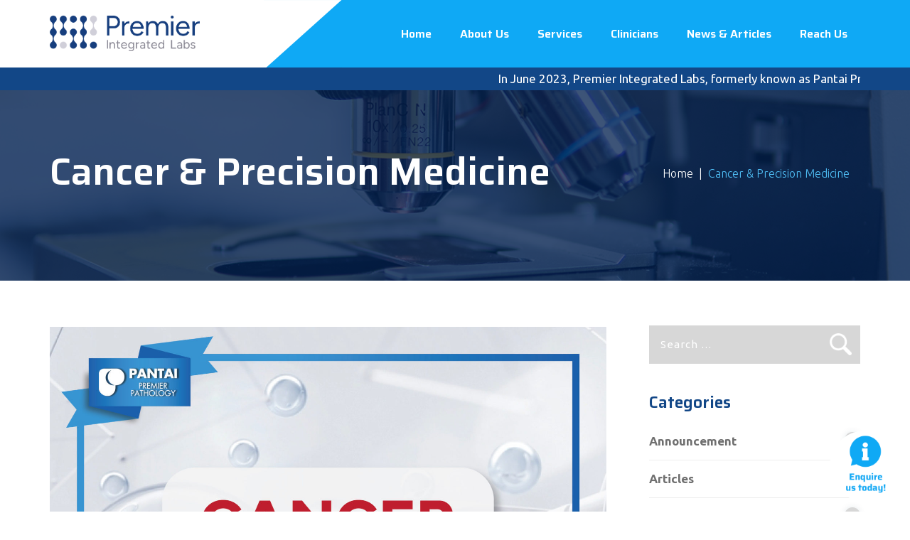

--- FILE ---
content_type: text/html; charset=utf-8
request_url: https://www.google.com/recaptcha/api2/aframe
body_size: 267
content:
<!DOCTYPE HTML><html><head><meta http-equiv="content-type" content="text/html; charset=UTF-8"></head><body><script nonce="SlJnIZGoAZsCm61nz4yIhA">/** Anti-fraud and anti-abuse applications only. See google.com/recaptcha */ try{var clients={'sodar':'https://pagead2.googlesyndication.com/pagead/sodar?'};window.addEventListener("message",function(a){try{if(a.source===window.parent){var b=JSON.parse(a.data);var c=clients[b['id']];if(c){var d=document.createElement('img');d.src=c+b['params']+'&rc='+(localStorage.getItem("rc::a")?sessionStorage.getItem("rc::b"):"");window.document.body.appendChild(d);sessionStorage.setItem("rc::e",parseInt(sessionStorage.getItem("rc::e")||0)+1);localStorage.setItem("rc::h",'1769750987110');}}}catch(b){}});window.parent.postMessage("_grecaptcha_ready", "*");}catch(b){}</script></body></html>

--- FILE ---
content_type: text/css
request_url: https://www.premierintegratedlabs.com.my/wp-content/themes/brivona/css/iz.css?v=984914
body_size: 546
content:
.second-footer-inner .row {
  /* align-items: center; */
    display: flex;
    justify-content: center;}
    .rev_slider li.tp-revslider-slidesli .slotholder:before {
    content: '';
    display: block;
    width: 100%;
    height: 100%;
    z-index: 99;
    /* background-color: rgba(3, 33, 80, 0.7); */
    background-color: rgba(3, 33, 80, 0.3);
    position: absolute;
    left: 0;
    top: 0;
}

div.tm-titlebar-wrapper > .tm-titlebar-wrapper-bg-layer.tm-bg-layer {
  background-color: rgba(3, 33, 80,.77);
}

.pantai-banner-caption .tp-parallax-wrap:nth-child(3) > .tp-loop-wrap > .tp-mask-wrap > .tp-caption ,
.pantai-banner-caption .tp-parallax-wrap:nth-child(4) > .tp-loop-wrap > .tp-mask-wrap > .tp-caption {
  /* background-color: rgba(255,255,255,.3);
  padding: 0 10px !important; */
}
#slide-13-layer-3 {

}

.pantai-banner-text-bg {
  background-color: rgba(255,255,255,.3);
  padding: 0 10px !important;
}

#site-header-menu #site-navigation li.tm-sepline { display: none !important;}
.footer-menu-bot h3 { color:#00417d; font-family: 'Raleway', sans-serif; font-weight: 800 ; font-size: 15px; margin-bottom: 5px;}
.footer-menu-bot { padding: 40px 0 50px 0; font-size: 15px;  font-family: 'Raleway', sans-serif; }
.footer-menu-bot img { margin-right: 5px}
.footer-menu-bot td:first-child { width: 10px; padding-left: 0;padding-right: 0; padding-top: 3px;}
.footer-menu-bot td { vertical-align: top; color: #fff}
.footer-menu-bot table { margin-top: 30px}
.footer-menu-bot table td img { position: relative; top:7px}
.footer-menu-bot td, .footer-menu-bot table ,.footer-menu-bot table tr { border:0px !important}
.footer-menu-bot ul { list-style: none; margin-left: 0; padding-left: 0}
.footer-menu-bot ul li a { color: #fff; margin-bottom: 5px}
.footer-menu-bot ul li { margin-bottom: 7px}
    /* .second-footer-inner .row { width: 100% !important}
.second-footer-inner .col-lg-3 {width: 40% !important } */


--- FILE ---
content_type: text/css
request_url: https://www.premierintegratedlabs.com.my/wp-content/themes/brivona/css/al.css?v=201425
body_size: 3495
content:
.olmargin ol {
  margin-top: 0;
}
.nmc-download .aldownload {
text-align:center;
}
.nmc-download table th, .nmc-download table td {
	border: 1px solid #e6e6e6;
}
.nmc-download table tr td:first-child {
	width: 241px;
}
.nmc-download table tr td:last-child {
border-bottom:1px solid #fff;
}
.nmc-download table tr:last-child td:last-child {
border-bottom:1px solid #e6e6e6;
}
.nmc-download .aldownload a img {
  width: 24px;
}
.niam {
	width: 24px;
}
.site-branding {
  padding-right: 200px;
  background: url(../images/logo_bg.png) no-repeat #fff;
  background-position: right top;
  background-size: contain !important;
  position: relative;
}
.site-branding:before {
  content: "";
  height: 100%;
  width: 1000px;
  position: absolute;
  right: 100%;
  background: #fff;
}
.tm-cta3-description p {
  color: #6f6f6f;
}
body .tm-bgcolor-yes .tm-vc_general.tm-vc_cta3:not(.tm-cta3-only) {
  padding-bottom: 20px;
}
body p {
  margin-bottom: 30px;
}
body .tm-vc_btn3.tm-vc_btn3-size-md {
  font-size: 17px;
}
body .tm-box-post-date {
  background: #50c0f8 !important;
}
body .tm-box-post-date .entry-date {
  font-weight: bold;
}
.entry-footer {
  display: none !important;
}
.second-widget-area td {
  line-height: 1.2;
}
.second-widget-area td img {
  width: 12px;
  margin-bottom: 0;
}
.tm-footer2-left {
  font-weight: 300;
  color: #363636;
  font-family: 'Raleway', sans-serif;
}
#menu-footer-menu-1 {
  margin-top: 0;
}
body .themetechmount-boxes-blog h4 a {
  color: #00417d;
  font-weight: bold;
  font-size: 20px;
  line-height: 1.2;
  display: block;
}
.float_enquiry {
  position: fixed;
  bottom: 2%;
  right: 1%;
  z-index: 9;
  border-radius: 50%;
  /* width: 150px;
  height: 150px;
  text-align: center;
  background: #fff; */
}
.float_enquiry img {
  border-radius: 50%;
}
body #rev_slider_1_1 .zeus.tparrows {
  background: rgba(0,0,0,0.35);
}
.dataTables_filter {
  display: none !important;
}
.dataTable tbody td, .dataTable thead th {
  text-align: left;
}
.dataTable tbody tr > td:last-child,
.dataTable thead tr > th:last-child
 {
  text-align: right;
}
.breadcrumb-wrapper-inner {
  background: transparent !important;
}
.breadcrumb-wrapper-inner a {
  font-size: 16px !important;
  font-weight: 300 !important;
}
.breadcrumb-wrapper-inner .ti-home {
  display: none !important;
}
.breadcrumb-wrapper-inner span {
  font-size: 16px !important;
  font-weight: 300 !important;
}
.breadcrumb-wrapper-inner span.current-item {
  color: #50c0f8 !important;
}
.tabbing {
  text-align: center;
  padding-top: 70px;
  padding-bottom: 70px;
}
.tabbing a {
  font-size: 24px;
  font-weight: bold;
  color: #a8a8a8;
  padding: 15px 70px;
  background: #ececec;
  transition:         all .15s ease-in-out;
-webkit-transition: all .15s ease-in-out;
-moz-transition:    all .15s ease-in-out;
-o-transition:      all .15s ease-in-out;
}
.tabbing a.activated, .tabbing a:hover {
  background: #0fa9f5;
  color: #fff;
}
.global-search {
  position: relative;
  text-align: right;
  padding-bottom: 15px;
}
.global-search i {
  position: absolute;
  right: 28px;
  top:18px;
}
.global-search input {
  background: #ececec !important;
  padding-top: 8px !important;
  padding-bottom: 8px !important;
  max-width: 330px;
}
.page-template-page-service #primary .site-main {
  padding-top: 15px;
}
.global-search h2 {
  float: left;
  margin-top: 10px;
}
.alservice .vc_tta-tab a {
  padding-top: 8px !important;
  padding-bottom: 8px !important;
  font-size: 17px;
  font-weight: bold;
  background: #ececec !important;
  color: #a8a8a8 !important;
  margin-bottom: 15px;
  font-weight: 300 !important;
  padding-left: 8px !important;
  padding-right: 8px !important;

}
.alservice .vc_tta-tab a span {
  font-family: 'Ubuntu', sans-serif;
  letter-spacing: 0px;
  position: relative;
  line-height: 1.2;
  display: block;
  padding-left: 15px;
  font-size: 16px;
}
.alservice .vc_tta-tab a span:before {
  content: "\00B7";
  font-size: 30px;
  font-weight: bold;
  display: inline-block;
  margin-right: 4px;
  vertical-align: top;
      top: -10px;
  position: absolute;
  left: 0;
}
.alservice .vc_tta-tab.vc_active a {
  color: #fff !important;
  background: #50c0f8 !important;
  border-color: #50c0f8 !important;
  font-weight: bold !important;
}
.alservice .vc_tta-tab a:hover {
  color: #fff !important;
  background: #50c0f8 !important;
  border-color: #50c0f8 !important;
}
table.display-filter {
  max-width: 100% !important;
  width: 100% !important;
}
.alservice table.dataTable thead tr th:last-child {
  text-align: center;
}
.alservice table.dataTable thead th,
.alservice table.dataTable thead td {
  font-size: 15px;
  padding-top: 2px !important;
  padding-bottom: 2px !important;
  padding-left: 10px !important;
  padding-right: 10px !important;
  text-align: left;
  white-space: nowrap !important;
  border-bottom: 0 !important;
  background: #898989;
  color: #fff;
  width: auto !important;
}
.alservice table.dataTable td em {
  font-size: 12px !important;
  color: #ff0000;
}
.alservice .tm-custom-heading {
  text-transform: uppercase;
}
.alservice table.dataTable {
  border-collapse: collapse;
}
.alservice table.dataTable {
  margin-bottom: 30px;
}
.alservice .wpb_text_column p {
  line-height: 1.4;
}
.alservice .vc_tta-panel-body {
  padding-right: 1px !important;
}
.alservice table.dataTable td {
  padding-top: 15px !important;
  padding-bottom: 15px !important;
  padding-left: 10px !important;
  padding-right: 10px !important;
  text-align: left;
  line-height: 1.1;
  border: 1px solid #cacaca;
  border-collapse: collapse;
  font-size: 15px;
  height: auto !important;
}

.alservice table.dataTable tr td:last-child {
  white-space: nowrap !important;
  text-align: center !important;
}
.alservice table.dataTable tr {
  border: 0 !important;
  border-collapse: collapse;
}
body table.dataTable.no-footer {
  border-bottom: 0 !important;
}
.wpcf7 input[type=text],
.wpcf7 input[type=email],
.wpcf7 textarea
 {
  background: #dfdfdf !important;
  border-color: #dfdfdf !important;
  font-weight: normal;
  font-size: 15px;
  padding-left: 45px;
  padding-top: 8px !important;
  padding-bottom: 7px !important;
  height: 49px;
}
#wpcf7-f3646-o3 textarea {
  padding-top: 15px !important;
}
.inputcaptc p{
	margin-bottom: 14px !important;
	font-size: 17px !important;
}
.consentstyle p{
	font-size: 12px !important;
	line-height: 1.5 !important;
}
#reach-us__career p {

}
.wpcf7 input[type=submit] {
  background: #50c0f8 !important;
  margin-top: 0 !important;
}
body .wpcf7-form .tm-contactpage-form .wpcf7-form-control-wrap:not(.chkTerms) {
  margin-bottom: 10px;
}
.wpcf7 .your-name input,
.wpcf7 input[name=your-name]{
  background: url(../images/contact1_03.png) no-repeat #dfdfdf !important;
  background-size: 23px 19px !important;
  background-position: left 18px center !important;
}
.wpcf7 .your-phone input,
.wpcf7 input[name=your-phone]{
  background: url(../images/contact2_03.png) no-repeat #dfdfdf !important;
  background-size: 23px 19px !important;
  background-position: left 18px center !important;
}
.wpcf7 .your-email input,
.wpcf7 input[name=your-email]{
  background: url(../images/contact3_03.png) no-repeat #dfdfdf !important;
  background-size: 23px 19px !important;
  background-position: left 18px center !important;
}
.wpcf7 .message textarea,
.wpcf7 textarea[name=message]{
  background: url(../images/contact4_03.png) no-repeat #dfdfdf !important;
  background-size: 23px 19px !important;
  background-position: left 18px top 14px !important;
  height: 90px !important;
}

.wpcf7 input::placeholder { /* Chrome, Firefox, Opera, Safari 10.1+ */
  color: #bfbfbf !important;
  opacity: 1; /* Firefox */
}

.wpcf7 input:-ms-input-placeholder { /* Internet Explorer 10-11 */
  color: #bfbfbf !important;
}

.wpcf7 input::-ms-input-placeholder { /* Microsoft Edge */
  color: #bfbfbf !important;
}

.wpcf7 textarea::placeholder { /* Chrome, Firefox, Opera, Safari 10.1+ */
  color: #bfbfbf !important;
  opacity: 1; /* Firefox */
}

.wpcf7 textarea:-ms-input-placeholder { /* Internet Explorer 10-11 */
  color: #bfbfbf !important;
}

.wpcf7 textarea::-ms-input-placeholder { /* Microsoft Edge */
  color: #bfbfbf !important;
}
.popleft {
  width: 43%;
  float: left;
}
.popright {
  float: right;
  width: 57%;
  padding: 30px 70px 70px 50px;
}
.popleft img {
  max-width: 100%;
}
#enquiry {
  padding: 0 !important;
}
.popright h2, .popright p {
  display: none;
}
.popright p {
  font-size: 15px;
  margin-bottom: 15px;
  line-height: 1.2;
}
.popright h2.showmain, .popright p.showmain {
  display: block;
  text-align: center;
}
.home1 .tm-vc_icon_element-inner {
  background: url(../images/home1_03.png) no-repeat;
  background-size: contain;
}
.home1 .tm-vc_icon_element-inner span {
  visibility: hidden;
}


.home2 .tm-vc_icon_element-inner {
  background: url(../images/home2_03.png) no-repeat;
  background-size: contain;
}
.home2 .tm-vc_icon_element-inner span {
  visibility: hidden;
}

.home3 .tm-vc_icon_element-inner {
  background: url(../images/home3_03.png) no-repeat;
  background-size: contain;
}
.home3 .tm-vc_icon_element-inner span {
  visibility: hidden;
}
.tm-cta3-description a {
  font-size: 15px;
  color: #6f6f6f;
}
.themetechmount-box-content-inner .themetechmount-box-desc-text {
  line-height: 1.4;
  font-weight: 400;
  font-size: 16px;
}
.browse_wrap {
  position: relative;
}
#reach-us__career .browse_wrap span.browse {
    height: 49px;
    font-size: 15px;
    background-color: #6c6c6c;
    color: #fff;
    display: inline-block;
    font-weight: bold;
    padding-left: 40px;
    padding-right: 40px;
    margin-left: 15px;
    padding-top: 9px;
    position: absolute;
    right: 0;
top: -12px;
}
:focus, :active {
  outline: 0 !important;
}
body .tm-box-post-date .entry-date {
  padding-left: 4px;
  padding-right: 4px;
}
.themetechmount-entry-date {
  display: block;
}
.themetechmount-entry-date time {
  display: block;
}
.themetechmount-entry-date time .entry-month entry-year {
  font-size: 8px;
}
.browse_wrap .wpcf7-form-control-wrap input {
  width: 100%;
  height: 100%;
  margin-left: 15px;
  margin-top: 10px;
}
.browse_wrap .wpcf7-form-control-wrap {
  height: 49px;
  font-size: 15px;
  background-color: #dfdfdf;
  width: 100%;
  top: -13px;

}
.hello {
  display: none !important;
}
body .alservice table.dataTable tr.specialtd > td:last-child {
  border-bottom: 0 !important;
}
body .alservice table.dataTable tr.specialtd > td.aldownload {
  border-bottom: 0 !important;
      border-top: 0;
}
body .alservice table.dataTable tr.specialtd:last-child > td.aldownload {
  border-bottom: 1px solid #cacaca !important;
}






























.breadcrumb-wrapper-inner {

}

/** custom tab **/


/* Style the tab */
.tab {
  float: left;
  border: 0;
  width: 25%;
  min-height: 300px;
}

/* Style the buttons inside the tab */
.tab button {
  font-family: 'Ubuntu', sans-serif;
  display: block;
  background-color: inherit;
  color: black;
  padding: 8px 8px 8px 23px;
  width: 100%;
  border: none;
  outline: none;
  text-align: left;
  cursor: pointer;
  transition: 0.3s;
  font-size: 16px;
  text-transform: uppercase;
  line-height: 1.2;
  font-weight: 300;
  letter-spacing: 0;
  margin-bottom: 15px;
  position: relative;
  background: #ececec;
    color: #a8a8a8;
}

/* Change background color of buttons on hover */
.tab button:hover {
  background: #50c0f8 !important;
  color: #fff;
}

.alservice .tabcontent  table.dataTable thead tr th:last-child {
  width: 30px !important;
}
.alservice .tabcontent  table.dataTable td i.fa {
  color: #6f6f6f;
  font-size: 26px;
  transition:         all .15s ease-in-out;
-webkit-transition: all .15s ease-in-out;
-moz-transition:    all .15s ease-in-out;
-o-transition:      all .15s ease-in-out;
}
.alservice .tabcontent  table.dataTable td i.fa:hover {
  color: #000 !important;
}


.tab button:before {
  content: "\00B7";
    font-size: 30px;
    font-weight: bold;
    display: inline-block;
    margin-right: 4px;
    vertical-align: top;
    top: -3px;
    position: absolute;
    left: 15px;
}

/* Create an active/current "tab button" class */
.tab button.active {
  background: #50c0f8 !important;
  color: #fff;
  font-weight: bold;
}
.clearfix {
  clear: both;
}
/* Style the tab content */
.tabcontent {
  float: left;
  padding: 0px 0 0 20px;
  border: 0;
  width: 75%;
  border-left: none;
  min-height: 300px;
}


/** end custom tab**/

.consentstyle {
	font-size:12px;
    line-height: 1.5;
}

.consentstyle .wpcf7-form-control-wrap {
	padding:0 !important;
    margin-bottom:15px !important;
}

.consentstyle .wpcf7-list-item {
	margin:0;
        display: flex;
    align-items: center;
}

.consentstyle .wpcf7-list-item input {
	margin-top:0;
}
#reach-us__career p {
    margin-bottom: 0;
}
#enquiry .popright #reach-us__career > p {
	display: none;
}
#enquiry .popright #reach-us__career > .row p {
	display: block;
}
.themetechmount-pagination {
  margin-bottom: 70px !important;
}


@media (max-width: 1200px) {
  .tm-mmmenu-override-yes #site-header-menu #site-navigation .mega-menu-wrap .mega-menu.mega-menu-horizontal, #site-header-menu #site-navigation div.nav-menu > ul {
    top: 95px !important;
  }
}

@media (max-width: 996px) {
  .tm-mmmenu-override-yes #site-header-menu #site-navigation .mega-menu-wrap .mega-menu.mega-menu-horizontal, #site-header-menu #site-navigation div.nav-menu > ul {
    top: 95px !important;
  }

  .consentstyle .wpcf7-list-item {
  	    align-items: flex-start;
  }
  .consentstyle .wpcf7-list-item input {
      margin-top: 3px;
  }
}


@media (max-width: 768px) {
  body .vc_custom_1547110035204 {
    padding-top: 20px !important;
  }
  .headerlogo, .tm-header-icon, .tm-header-text-area, .site-header .themetechmount-fbar-btn {
    height: 50px !important;
    line-height: 50px !important;
  }
  #tm-stickable-header-w {
    height: 50px !important;
  }
  .headerlogo img {
    max-height: 25px !important;
  }
  #site-header-menu #site-navigation .menu-toggle, .tm-mmmenu-override-yes #site-header-menu #site-navigation div.mega-menu-wrap .mega-menu-toggle {
    top: 9px !important;
  }
  .tm-mmmenu-override-yes #site-header-menu #site-navigation .mega-menu-wrap .mega-menu.mega-menu-horizontal, #site-header-menu #site-navigation div.nav-menu > ul {
    top: 50px !important;
  }
  body .themetechmount-boxes-blog h4 a {
    font-size: 16px;
  }
  body .themetechmount-boxes-view-carousel .tm-box-col-wrapper {
    padding-left: 0px;
    padding-right: 0px;
  }
  body .tm-element-heading-wrapper .tm-vc_general.tm-vc_cta3 .tm-vc_cta3-content p {
    font-size: 15px;
    line-height: 1.4;
  }
  .popleft {
    display: none;
  }
  .popright {
    float: none;
    width: 100%;
    padding: 30px 50px 70px 50px;
  }
  .tm-cta3-description p {
    margin-bottom: 10px;
  }
  .breadcrumb-wrapper .container {
    padding-left: 0;
  }
  #about-us__overview .wrapper .overview {
    transform: translateY(0) !important;
  }
  body #about-us__pantai-premier-pathology {
    margin-top: 0 !important;
  }
  body #main {
    padding-top: 30px;
  }
  .breadcrumb-wrapper-inner {
    display: none !important;
  }
  h2.tm-team-member-single-title {
    font-size: 25px;
    line-height: 1.1;
  }
  .single-tm_team_member h2 {
    font-size: 25px !important;
    line-height: 1.1 !important;
  }
  body h2 {
    font-size: 25px !important;
    line-height: 1.1 !important;
  }
  html body {
    font-size: 15px;
    line-height: 1.8;
  }
  .tm-titlebar-wrapper .tm-titlebar-inner-wrapper {
    height: 200px !important;
  }
  body .tm-titlebar h1.entry-title,
  body .tm-titlebar-textcolor-custom .tm-titlebar-main .entry-title {
    font-size: 44px !important;
    line-height: 1 !important;
  }
  #about-us__we-welcome .vc_row-o-equal-height {
    display: block !important;
  }

  .tabbing a {
    font-size: 18px;
    padding: 12px 30px;
  }
  .tabbing {
    padding-top: 30px;
    padding-bottom: 45px;
  }
  .global-search h2 {
    display: block;
    width: 100%;
    text-align: left;
  }
  .searchwrap {
    position: relative;
    clear: both;
  }
  .global-search input {
    max-width: 100%;
  }
  .global-search i {
    top: 16px;
  }
  body .tm-tourtab-style1.vc_general.vc_tta-color-grey.vc_tta-style-outline .vc_tta-panel.vc_active .vc_tta-panel-title>a,
body .vc_tta-panel-title>a:hover
   {
    color: #fff !important;
  }
  .page-template-page-service .vc_tta-panel-body {
    padding-left: 0 !important;
  }
  .alservice table.dataTable thead th, .alservice table.dataTable thead td {
    white-space: normal;
  }
  .alservice table.dataTable tr td:last-child {
    white-space: normal;
  }
  .alservice table.dataTable td {
    font-size: 13px;
    padding-left: 6px !important;
      padding-right: 6px !important;
  }
  .alservice .tm-custom-heading {
    font-size: 20px;
    margin-top: 30px;
  }
  .tab {
    width: 100%;
    float: none;
  }
  .tabcontent {
    float: none;
    width: 100%;
    padding-left: 0 !important;
  }
  .tab button:before {
    left: 10px;
  }
  body.single .tm-titlebar h1.entry-title {
    font-size: 30px !important;
  }
  .outlets table {
    width: 992px;

  }
  .outlets_tb > div {
    overflow: scroll;
  }

}



@media (max-width: 500px) {

  /* .outlets table,
	.outlets table thead,
	.outlets table tbody,
	.outlets table td,
	.outlets table tr {
		display: block;
		width:100% !important;
		-webkit-box-sizing: border-box !important;
		-moz-box-sizing: border-box !important;
		box-sizing: border-box !important;
		float:none !important;
		clear:left !important;
	} */

}


--- FILE ---
content_type: text/css
request_url: https://www.premierintegratedlabs.com.my/wp-content/themes/brivona/css/sj.css?v=864805
body_size: 895
content:
.c-w{color:#ffffff}.rm-m{margin:0px}.ver-line{border-left:4px solid #7e0e3a}.wpcf7 .your-position input{background:url(../images/contact5.png) no-repeat #dfdfdf !important;background-size:23px 19px !important;background-position:left 18px center !important}/*#about-us__overview .wrapper .overview{transform:translateY(25%)}#about-us__pantai-premier-pathology{margin-top:-130px}*/#about-us__we-welcome{color:#ffffff}#about-us__we-welcome .box{background-color:#119ce0;padding:30px}#about-us__we-welcome .box a{color:#ffffff;text-decoration:underline}#about-us__staff-welfare .vc_tta-tabs-list .vc_tta-tab.vc_active a{background-color:#0fa9f5}#about-us__staff-welfare .vc_tta-tabs-list .vc_tta-tab{width:32.4%;margin:0px;margin-right:11px;margin-bottom:5px}#about-us__staff-welfare .vc_tta-tabs-list .vc_tta-tab a{background-color:#b7b7b7}#about-us__staff-welfare .vc_tta-tabs-list .vc_tta-tab:nth-last-child(1){margin-right:0px}#about-us__staff-welfare .vc_tta-panel-body{padding:0px}#about-us__staff-welfare .vc_tta-panel-body .tab-content{padding:40px}#about-us__role-of-premier .wrapper .role-of-premier{transform:translateY(15%)}#about-us__missions-vision .mission-img-sm{display:block}@media (min-width: 768px){#about-us__missions-vision .mission-img-sm{display:none}}#about-us__missions-vision .mission-img-lg{display:none}@media (min-width: 768px){#about-us__missions-vision .mission-img-lg{display:block}}#services__simple_guideline{color:#ffffff;margin-top:0px}@media (min-width: 992px){#services__simple_guideline{margin-top:-70px}}#services__simple_guideline h3{color:#ffffff !important;margin-bottom:80px !important}#services__faq .vc_tta-panel .vc_tta-panel-title a{color:#0fa9f5 !important}#services__faq .vc_tta-panel-heading:hover{background-color:#d4d1d1 !important}#services__faq .vc_tta-panel.vc_active .vc_tta-panel-heading{background-color:#f0f0f0 !important}#services__faq .vc_tta-panel.vc_active .vc_tta-panel-title a{color:#0fa9f5 !important}#services__faq .vc_tta-controls-icon:before{border-color:#959595}#services__our_ope_hours{color:#ffffff}#services__our_ope_hours h3{color:#ffffff !important}#services__our_ope_hours hr{width:30%}#news-articles__tab .tabbing a.activated,#news-articles__tab .tabbing a:hover{background:#124787;color:#fff}#news-articles__tab .tabbing{display:flex;justify-content:center}#news-articles__tab .tabbing a{margin-right:10px}#reach-us__branches-laboratory .table-head{background-color:#50c0f8;color:#ffffff;text-align:center;font-weight:bold;padding:10px}#reach-us__branches-laboratory table tbody tr,#reach-us__branches-laboratory table thead tr{vertical-align:top;border:unset}#reach-us__career label{padding-bottom:10px}#reach-us__career .browse_wrap{display:flex;align-items:baseline}#reach-us__career .browse_wrap .resume{padding-right:30px;width:100%}#reach-us__career .browse_wrap button{height:15%;font-size:13px;background-color:#6c6c6c}.themetechmount-box-blog-classic .tm-featured-outer-wrapper{text-align:center}.site-branding{padding-right:0px}@media (min-width: 1200px){.site-branding{padding-right:200px}}#post-999 .wpb_text_column.wpb_content_element{overflow:scroll}@media (min-width: 992px){#post-999 .wpb_text_column.wpb_content_element{overflow:unset}}.page-id-3503 .dataTables_wrapper.no-footer{overflow:scroll}@media (min-width: 992px){.page-id-3503 .dataTables_wrapper.no-footer{overflow:unset}}
/*# sourceMappingURL=sj.css.map */


--- FILE ---
content_type: text/css
request_url: https://www.premierintegratedlabs.com.my/wp-content/themes/brivona/css/ax.css?v=438883
body_size: 1282
content:
body .themetechmount-box-team .themetechmount-team-position{
	position: absolute;
	bottom: 0;
	left: 0;
	right: 0;
	margin: 0 auto;
	width: calc(100% - 16px);
	padding: 5px;
	background-color: #124787;
	color: #fff;
	text-align: center;
	font-size: 13px;
	line-height: 1.5;
	font-weight: normal;
}
.themetechmount-item-thumbnail-inner img{
	width: 100%;
}
.themetechmount-box-team .themetechmount-box-content h4{
	margin-bottom: 0;
	line-height: 1.5;
}
.themetechmount-box-team .themetechmount-box-content h4 a{
	color: #0fa9f5;
	font-size: 18px;
	font-weight: bold;
}
.themetechmount-box-posting{
	color: #6f6f6f;
	font-size: 11px;
	font-weight: normal;
	display: inline-block;
	line-height: 1.5;
	margin-bottom: 30px;
	-webkit-transition: all 0.3s ease-in-out;
    transition: all 0.3s ease-in-out;
}
.themetechmount-teambox-view-overlay:hover .themetechmount-box-posting{
	color: #fff;
}
.themetechmount-box-team.themetechmount-teambox-view-overlay .themetechmount-box-content{
	line-height: 1.5;
}
.themetechmount-teambox-view-overlay.disable-hover:hover .themetechmount-overlay, .themetechmount-box-team.themetechmount-box-view-topimage-bottomcontent.disable-hover:hover .themetechmount-overlay{
	opacity: 0 !important;
}
.themetechmount-teambox-view-overlay.disable-hover:hover .themetechmount-box-content{
	background-color: #fff !important;
}
.themetechmount-teambox-view-overlay.disable-hover:hover .themetechmount-box-content h4 a{
	color: #0fa9f5 !important;
}
.themetechmount-box-team.disable-hover:hover .themetechmount-overlay a{
	display: none !important;
}
.single-tm_team_member h2{
	color: #124787;
}
.single-tm_team_member .wpb_text_column ul, .single-tm_team_member .wpb_text_column ol{
	margin-bottom: 30px;
}
body.single-tm_team_member .tm-team-member-single-content.row:after{
	top: 0;
	bottom: 0;
}
body.single-tm_team_member .tm-team-member-view-default .tm-team-member-single-content.row{
	padding: 20px;
	display: flex;
	flex-direction: row;
	align-items: center;
	margin-bottom: 30px;
}
body .themetechmount-team-member-single-content-area .tm-team-member-content{
	margin: 0;
	padding: 0;
}
body .tm-team-member-single-title-wrapper .tm-team-data{
	border: 0;
	padding: 0;
}
body .tm-team-extra-details-wrapper .tm-team-details-list .tm-team-list-title{
	margin-right: 0;
	padding: 0;
	color: #0fa9f5;
	font-weight: bold;
	font-size: 18px;
}
body .tm-team-details-list .tm-team-list-value{
	font-size: 18px;
}
h2.tm-team-member-single-title{
	font-size: 35px;
}
body .themetechmount-box-team.themetechmount-teambox-view-overlay{
	height: 100%;
	width: 100%;
}
.single-post .sidebar .widget-title:before{
	display: none;
}
.single-post .sidebar h3.widget-title{
	padding-left: 0;
	color: #124787;
}
.single-post #content-inner::before{
	background-color:transparent;
}
.single-post .sidebar ul.tm-recent-post-list>li>a:first-child{
	display: block;
	float: left;
	min-height: 100px;
}
.single-post ul.tm-recent-post-list>li img{
	float: none;
}
.single-post ul.tm-recent-post-list>li .post-date{
	font-style: italic;
}
.single-post .sidebar .widget_categories li span{
	background-color: #d7d7d7;
	color: #fff;
}
.single-post .sidebar .widget_categories a{
	color: #6f6f6f;
	font-weight: bold;
}
.single-post .widget .search-form .search-field{
	box-shadow: none;
	background-color: #d7d7d7;
	color: #fff;
}
.single-post .widget .search-form .search-field::placeholder{
	color: #fff;
}
.single-post .widget .search-form .search-field:focus{
	outline: 0;
	border: 1px solid transparent;
}
.single-post .widget .search-form .search-submit{
	background-image: url(../images/icon-glass.png);
	background-size: 100%;
	background-repeat: no-repeat;
	width: 35px;
	height: 35px;
	opacity: 1;
	    right: 10px;
    top: 8px;
}

#news-articles__tab .themetechmount-box-blog, #news-articles__tab .themetechmount-box-blog .post-item {
	height: 100%;
}

/* #news-articles__tab .themetechmount-box-blog, #news-articles__tab .themetechmount-box-blog .post-item, */
#news-articles__tab .themetechmount-box-blog .tm-post-featured-outer-wrapper,
#news-articles__tab .themetechmount-box-blog .themetechmount-box-img-left{
	/* height: 100%; */
	height: auto;
}
.single-post .breadcrumb-wrapper-inner span:nth-child(3), .single-post .breadcrumb-wrapper-inner span:nth-child(4) {
  display: none;
}
.single-post .breadcrumb-wrapper-inner span:nth-child(5) a{
	pointer-events: none;
}

#news-articles__tab .tm-box-post-date ,
.home .tm-box-post-date ,
.single-post .tm-box-post-date {
	position: relative !important;
	top: 0 !important;
	margin-top: 15px;
	margin-bottom: 15px;
}

.single-post .tm-box-post-date {
	left: 0 !important;
}

.accreditation p {
	color: #000;
	margin-bottom: 15px;
}

.accreditation a {
	color: #000;
	/* background: #50c0f8 !important;
	padding: 15px 20px; */
}

.accreditation-img img {
	border: 1px solid #000;
}

.ch-icon-img img {
	width:90px;
}

.ch-container {
	background: #124787; 
	height: 32px;
	color: #fff;
	z-index: 10;
    position: relative;
}

.is_stuck .rebranding {
	top: 70px;
}

.rebranding {
	text-align:center;
}

.rebranding {
	width:100%;
	position: fixed;
	top: 95px;
	left:0;
	z-index: 10;
	background-color: #124787;
    height: 32px;
}
.rebranding marquee {
	background: #124787; 
}

.is_stuck .rebranding {
	top: 70px;
}

.hasScrolled .rebranding {
top: 70px;
}
@media (max-width:1199px) { 
	.rebranding {
		position: relative;
		top: 0;
	}
}

@media (max-width:991px) {
	/* #news-articles__tab .themetechmount-box-blog, #news-articles__tab .themetechmount-box-blog .post-item, */
	#news-articles__tab .themetechmount-box-blog .tm-post-featured-outer-wrapper,
	#news-articles__tab .themetechmount-box-blog .themetechmount-box-img-left{
		height: auto;
	}

	#news-articles__tab .tm-box-post-date {
		position: relative !important;
		top: 0 !important;
    margin-top: 15px;
    left: 25px;
	}
	.rebranding {
		top: 0;
	}
}

@media (max-width: 767px){
	body.single-tm_team_member .tm-team-member-view-default .tm-team-member-single-content.row{
		display: block;

	}
	
}


--- FILE ---
content_type: text/css
request_url: https://www.premierintegratedlabs.com.my/wp-content/themes/brivona/css/responsive.min.css?ver=6.9
body_size: 6856
content:
@media (min-width:1400){.tm-container-width-1400 .vc_row.container{width:1450px}}@media (max-width:1200px){.themetechmount-boxed .main-holder .site-main .site-main-inner{max-width:1200px;width:auto}.themetechmount-rounded .main-holder{margin-top:0}.main-holder{overflow:hidden}.vc_row.container{width:100%}.break-1200-colum>.vc_row>.vc_column_container,.tm-row-inner.break-1200-colum>.wpb_column>.tm-equal-height-image,.tm-row.break-1200-colum>.wpb_column>.tm-equal-height-image{display:block}.break-1200-colum>.vc_row>.wpb_column,.tm-row-inner.break-1200-colum>.wpb_column,.tm-row.break-1200-colum>.wpb_column,.break-1200-colum-parent>.vc_row>.wpb_column{display:block;float:none;width:100%}.break-1200-colum-parent>.vc_row-o-equal-height,.break-1200-colum .vc_row-o-equal-height{display:block}.tm-row.break-1200-colum .tm-row-inner:not(.break-1200-colum).vc_row-o-equal-height{display:flex}.tm-heading-style-horizontal .tm-vc_general.tm-vc_cta3 .tm-vc_cta3-content{width:86%}.themetechmount-sticky-footer .site-main{margin-bottom:auto!important}.break-1200-colum.tm-row.vc_row.container .vc_column_container>.vc_column-inner{padding-right:15px!important;padding-left:15px!important}.margin-15px-1200-colum.vc_column_container>.vc_column-inner{padding-right:15px!important;padding-left:15px!important}.tm-reset-content-center-1200 *,.tm-reset-button-center-1200 .tm-vc_btn3-container,.tm-reset-button-center-1200 .tm-vc_btn3{text-align:center!important}.tm-reset-content-left-1200 .counter-box.tm-text-align-right .time_circles{float:left}.break-1200-colum .tm-left-overlay-column{margin:0;padding:15px;box-shadow:unset}.site-footer .widget.tm-widget_nav_menu.widget_nav_menu ul li,.site-footer .widget.tm-widget_nav_menu.widget_nav_menu ul li:nth-child(even){width:100%;margin-left:0%}.tm-widget_nav_menu ul li.menu-item:nth-last-child(2) a:after,.tm-widget_nav_menu ul li.menu-item:nth-last-child(1) a:after{height:34px;top:0}.vc_column_container.padding-top-15px-1200>.vc_column-inner,.tm-row.padding-top-15px-1200{padding-top:15px!important}.tm-boxes-carousel-arrows-side .themetechmount-boxes-row-wrapper:hover .slick-next,.tm-boxes-carousel-arrows-side .themetechmount-boxes-row-wrapper:hover .slick-prev{z-index:1px}.vc_row .ttm-custom-margin-all-0px-1200,.tm-row .ttm-custom-margin-all-0px-1200,.vc_row.margin-all-0px-1200,.tm-row.margin-all-0px-1200{margin:0px!important}.vc_column_container.padding-top-0px-1200>.vc_column-inner,.tm-row.padding-top-0px-1200,.vc_row.padding-top-0px-1200{padding-top:0px!important}.vc_column_container.padding-bottom-0px-1200>.vc_column-inner,.tm-row.padding-bottom-0px-1200,.vc_row.padding-bottom-0px-1200{padding-bottom:0px!important}.padding-leftright-0px-1200.wpb_column .vc_column-inner,.vc_inner.padding-leftright-0px-1200{padding-left:0px!important;padding-right:0px!important}.widget .select2-container{width:100%!important}.tm-boxes-carousel-arrows-side .themetechmount-boxes-row-wrapper .slick-prev{left:12px}.tm-boxes-carousel-arrows-side .themetechmount-boxes-row-wrapper .slick-next{right:12px}.tm-team-member-appointment-btn-wrapper{position:relative;left:0;bottom:0;padding-top:3px}.themetechmount-boxes-view-carousel .themetechmount-box-blog.themetechmount-blog-box-view-right-image .post-item,.themetechmount-boxes-view-carousel .themetechmount-box-blog.themetechmount-blog-box-view-left-image .post-item{margin-left:7px}.tm-shadow-row .tm-bgcolor-yes .tm-vc_general.tm-vc_cta3:not(.tm-cta3-only),.ttm-col-seprator .tm-bgcolor-yes .tm-vc_general.tm-vc_cta3:not(.tm-cta3-only){padding:41px 10px 1px 10px}}@media (max-width:991px){.break-991-colum .tm-center-sbox .tm-sbox .tm-vc_general.tm-vc_cta3{display:table;margin:auto}.tm-titlebar-wrapper.tm-breadcrumb-on-bottom.tm-titlebar-align-default .breadcrumb-wrapper{display:inline-table}.tm-heading-style-horizontal .tm-vc_general.tm-vc_cta3 .tm-vc_cta3-content .tm-vc_cta3-content-header{padding-right:0}.tm-heading-style-horizontal .tm-vc_general.tm-vc_cta3 .tm-vc_cta3-content{width:100%}.break-991-colum .wpb_column,.break-991-colum-parent>.vc_row>.wpb_column{display:block;float:none;width:100%}.break-991-colum-parent>.vc_row-o-equal-height,.break-991-colum .vc_row-o-equal-height{display:block}.break-991-colum-parent .vc_row.vc_row-flex>.vc_column_container{display:block}.break-991-colum .vc_row.vc_row-o-equal-height .vc_column_container{display:block}.tm-row-inner.vc_row-o-equal-height.break-991-colum .vc_column_container,.break-991-colum .vc_row.vc_row-o-equal-height .vc_column_container{display:block}.tm-row-inner.vc_row-flex.break-991-colum>.vc_column_container.tm-emtydiv>.vc_column-inner,.tm-row.break-991-colum .vc_row-flex>.vc_column_container.tm-emtydiv>.vc_column-inner{display:none}.break-991-colum .tm-equal-height-image{display:block}.break-991-colum .ttm-col-seprator .vc_column_container{border:none}.tm-video-iconbox .vc_column_container{width:auto}body.themetechmount-sidebar-both .site-content #sidebar-left.sidebar,body.themetechmount-sidebar-both .site-content #primary.content-area{margin-left:0%!important}.tm-pf-single-content-wrapper.tm-pf-view-left-image .tm-pf-detail-box{display:block}.tm-pf-view-left-image .themetechmount-pf-single-featured-area,.tm-pf-view-left-image .themetechmount-pf-single-content-area{display:block;float:none;width:100%}.tm-pf-view-left-image .themetechmount-pf-single-content-area{padding-top:20px}.tm-heading-style-horizontal .tm-vc_general.tm-vc_cta3 .tm-vc_cta3-content .tm-vc_cta3-content-header{text-align:left}.tm-heading-style-horizontal .tm-vc_general.tm-vc_cta3 .tm-vc_cta3-content .tm-vc_cta3-content-header,.tm-heading-style-horizontal .tm-vc_general.tm-vc_cta3 .tm-vc_cta3-content .tm-cta3-content-wrapper{display:block;float:none;width:100%}.tm-heading-style-horizontal .tm-vc_general.tm-vc_cta3 .tm-vc_cta3-content .tm-vc_cta3-content-header:after{display:none}.tm-hr-connect-box .tm-vc_icon_element:before,.tm-hr-connect-box .tm-vc_icon_element:after{display:none}.tm-pf-view-left-image .tm-portfolio-description{margin-top:30px}.themetechmount-socialbox-wrapper .tm-socialbox-i-wrapper{margin-bottom:15px}.tm-sbox-col-padding{padding:15px}.wpcf7-form .col-md-6 .select2-container{width:100%!important}.tm-margin-top-30-991.vc_column_container>.vc_column-inner{margin-top:30px!important}.tm-col-expan .wpb_column.vc_col-sm-4{width:auto}.tm-col-expan .wpb_column.vc_col-sm-8{width:auto}.tm-overlay-padding-margin{margin-bottom:0}.colum-margin-15px-991.vc_column_container>.tm-equal-height-image,.margin-15px-991-colum.vc_column_container>.vc_column-inner{padding-right:15px!important;padding-left:15px!important}.padding-leftright-0px-991.wpb_column .vc_column-inner,.vc_inner.padding-leftright-0px-991{padding-left:0px!important;padding-right:0px!important}.vc_row .ttm-custom-margin-all-0px-991,.tm-row .ttm-custom-margin-all-0px-991,.vc_row.margin-all-0px-991,.tm-row.margin-all-0px-991{margin:0px!important}.break-991-colum .tm-sbox.tm-sbox-iconalign-left-spacing.tm-bgcolor-yes{margin-bottom:15px}.tm-vc_icon_element.tm-left-video-icon.tm-vc_icon_element-outer.tm-vc_icon_element-align-left,.tm-vc_icon_element.tm-right-video-icon.tm-vc_icon_element-outer.tm-vc_icon_element-align-right{text-align:center}.tm-row.tm-overlap-row-991-margin-top-100,.vc_row.tm-overlap-row-991-margin-top-100{margin-top:-100px!important}.tm-display-inlineblock-991 .vc_column-inner>.wpb_wrapper{display:inline-block}article.themetechmount-box-blog-classic .tm-col-left,article.themetechmount-box-blog-classic .tm-col-right{display:block}article.themetechmount-box-blog-classic .tm-col-right{padding-left:10px}.tm-left-overlay-column{margin:0;padding:15px;box-shadow:unset}.tm-row.tm-reset-marginpadding-991,.vc_row.tm-reset-marginpadding-991{margin:0px!important;padding:15px 0px!important}.tm-row.tm-reset-leftright-padding15px-991,.vc_row.tm-reset-leftright-padding15px-991{padding:30px 15px}.our-services-sector .tm-sbox .tm-vc_general:after{border-left:0}.tm-fid-with-icon.tm-fid-view-topicon .tm-fid-icon-wrapper:before,.tm-fid-with-icon.tm-fid-view-topicon .tm-fid-icon-wrapper:after{content:none}.our-services-sector.row2 .wpb_column:nth-child(1) .tm-sbox.tm-sbox-bgcolor-transparent>.tm-vc_cta3-container>.tm-vc_general,.our-services-sector.row2 .wpb_column:nth-child(2) .tm-sbox.tm-sbox-bgcolor-transparent>.tm-vc_cta3-container>.tm-vc_general,.our-services-sector.row2 .wpb_column:nth-child(3) .tm-sbox.tm-sbox-bgcolor-transparent>.tm-vc_cta3-container>.tm-vc_general{border-bottom:1px solid rgba(255,255,255,.2)}.break-991-colum.tm-center-overlay-column{margin:0}.site-footer .tm-sbox.tm-sbox-iconalign-left-spacing .tm-vc_general.tm-vc_cta3.tm-vc_cta3-icons-left .tm-vc_cta3_content-container{padding-left:7px}.second-footer .container.tm-container-for-footer .row>.widget-area:first-child .custom-heading{display:block;float:none;padding-right:0}.tm-reset-content-center-991 *{text-align:center!important}.themetechmount-team-box-view-left-image .themetechmount-box-content{padding:15px 20px 15px;text-align:left;display:block;width:100%}.break-991-colum .tm-left-overlay-row{margin:40px 0 40px 0}.break-991-colum .tm-sbox-separator .wpb_column.vc_col-sm-4 .wpb_wrapper>.tm-sbox,.break-991-colum .tm-sbox-separator .wpb_column.vc_col-sm-3 .wpb_wrapper>.tm-sbox,.break-991-colum .tm-sbox-separator .wpb_column.vc_col-sm-6 .wpb_wrapper>.tm-sbox{border-left:none}.tm-pf-view-left-image .themetechmount-pf-single-detail-box{margin-left:0}.break-991-colum.tm-sbox-separator .wpb_column.vc_col-sm-4 .wpb_wrapper>.tm-sbox,.break-991-colum.tm-sbox-separator .wpb_column.vc_col-sm-3 .wpb_wrapper>.tm-sbox,.break-991-colum.tm-sbox-separator .wpb_column.vc_col-sm-6 .wpb_wrapper>.tm-sbox{border:none!important}.break-991-colum .wpb_wrapper .ttm-darkbordered-box.tm-sbox{margin-bottom:15px}.tm-center-overlay-column{margin:0}.tm-blog-classic-box-content .tm-right-meta{padding-bottom:0}.tm-sresult-form-wrapper h2,.tm-sresult-form-wrapper .search-form,.tm-sresults-settings-wrapper{display:block;width:100%;padding:0;margin-bottom:10px}.tm-sresult-form-wrapper .search-form:after{top:0}.k_flying_searchform_wrapper #flying_searchform{max-width:500px;margin:65px auto 83px}.ttm-pricetable-column-w.col-md-3{width:50%;float:left;margin-bottom:30px}.themetechmount-sidebar-true:not(.tm-empty-sidebar).themetechmount-sidebar-right .site-content-inner:before,.themetechmount-sidebar-true:not(.tm-empty-sidebar).themetechmount-sidebar-left .site-content-inner:before{content:unset;border:none}.themetechmount-team-member-single-content-area .tm-team-member-content{margin-left:0;padding:45px 10px 40px 15px}.tm-reset-button-left-991.tm-vc_btn3-container,.tm-reset-button-left-991 .tm-vc_btn3-container,.tm-reset-button-left-991 .tm-vc_btn3{text-align:left!important}.vc_row.tm-video-iconbox,.tm-row.tm-video-iconbox{right:0}.tm-make-appoint-form2 .select2-container--default .select2-selection--single .select2-selection__rendered,.tm-make-appoint-form2 textarea,.tm-make-appoint-form2 input[type="text"],.tm-make-appoint-form2 input[type="datetime"],.tm-make-appoint-form2 input[type="date"],.tm-make-appoint-form2 input[type="number"],.tm-make-appoint-form2 input[type="email"],.tm-make-appoint-form2 input[type="url"],.tm-make-appoint-form2 input[type="tel"],.tm-make-appoint-form2 select{width:100%}.tm-search-overlay .tm-site-searchform{width:90%;max-width:100%;margin-left:-311px}.site-footer .first-footer .tm-container-for-footer>div>.row .widget-area .widget{margin-bottom:20px}.site-footer .first-footer .tm-container-for-footer>div>.row .widget-area:last-child .widget{margin-bottom:5px}.break-991-colum .tm-fid-border .tm-row-inner>.wpb_column{border-left:0}.break-991-colum .tm-fid-border .tm-row-inner:nth-last-child(1)>.wpb_column{border-bottom:1px solid rgba(0,0,0,.1)}.break-991-colum .tm-fid-border .tm-row-inner:nth-last-child(1)>.wpb_column:nth-last-child(1){border-bottom:none}.break-991-colum .tm-fid-border .tm-col-bgcolor-darkgrey .tm-row-inner:nth-last-child(1)>.wpb_column,.break-991-colum .tm-fid-border .tm-bgcolor-darkgrey .tm-row-inner:nth-last-child(1)>.wpb_column,.break-991-colum .tm-fid-border .tm-col-bgcolor-skincolor .tm-row-inner:nth-last-child(1)>.wpb_column,.break-991-colum .tm-fid-border .tm-bgcolor-skincolor .tm-row-inner:nth-last-child(1)>.wpb_column{border-color:rgba(255,255,255,.3)}.break-991-colum .tm-fid-border .wpb_column.vc_col-sm-4 .wpb_wrapper>.tm-fid,.break-991-colum .tm-fid-border .wpb_column.vc_col-sm-3 .wpb_wrapper>.tm-fid,.break-991-colum .tm-fid-border .wpb_column.vc_col-sm-6 .wpb_wrapper>.tm-fid{padding-left:15px}.themetechmount-boxes-view-carousel .themetechmount-box-heading-wrapper.tm-element-align-left .tm-element-heading-wrapper{width:100%}.unset-tm-shadow-column-991.tm-colum-shadow-box>.vc_column-inner>.wpb_wrapper,.unset-tm-shadow-colum-991 .tm-colum-shadow-box-inner.vc_column-inner>.wpb_wrapper,.unset-tm-shadow-row-991{box-shadow:unset}.tm-row.break-991-colum .inside:not(.tm-highlight-fid){margin-bottom:0}.tm-element-heading-wrapper.tm-heading-style-vertical .tm-vc_general.tm-vc_cta3.tm-vc_cta3-align-justify .tm-vc_cta3-content .tm-cta3-content-wrapper,.tm-element-heading-wrapper.tm-heading-style-vertical .tm-vc_general.tm-vc_cta3.tm-vc_cta3-align-center .tm-vc_cta3-content .tm-cta3-content-wrapper{width:90%}.site-content-wrapper #sidebar-right.sidebar,.site-content-wrapper #sidebar-left.sidebar{padding-top:0;padding-bottom:20px}.single article.themetechmount-box-blog-classic{margin-bottom:20px}.widget .woocommerce-product-search .search-field,.widget .search-form .search-field{border:1px solid #f9fafa}}@media(max-width:768px){.tm-search-overlay .tm-site-searchform input[type="search"]{padding:0 47px 0 10px}.tm-search-overlay .tm-search-outer{border:none;width:100%}.tm-center-overlay-column{margin:0}.site-footer .tm-sbox .tm-vc_cta3-container{margin-bottom:0}.tm-left-overlay-row{margin:40px 0 40px 0}.tm-sbox-separator .wpb_column.vc_col-sm-4 .wpb_wrapper>.tm-sbox,.tm-sbox-separator .wpb_column.vc_col-sm-3 .wpb_wrapper>.tm-sbox,.tm-sbox-separator .wpb_column.vc_col-sm-6 .wpb_wrapper>.tm-sbox{border-left:none}.wpb-js-composer .vc_tta.vc_general.tm-tab-top-icon .vc_tta-tab a{margin-bottom:10px}.vc_column_container.padding-bottom-15px-768>.vc_column-inner{padding-bottom:15px!important}.vc_column_container.padding-left-15px-768>.vc_column-inner{padding-left:15px!important}.tp-caption.border-style-btn .tm-vc_btn3-icon{display:none}.check-icon{padding-right:3px!important}.ttm-lineheight-normal-767{line-height:unset!important}.wpb-js-composer .vc_tta-color-skincolor.vc_tta-style-classic .vc_tta-panel-heading{border-width:0}.themetechmount-ptables-w .ttm-pricetable-column-w{margin-bottom:20px}.tm-titlebar-wrapper.tm-breadcrumb-on-bottom .tm-titlebar .breadcrumb-wrapper .container{padding-right:20px;margin-right:0}.tm-sbox-separator .tm-sbox{flex-basis:0%;flex-grow:1;flex:0 0 100%;max-width:100%;padding-left:0;padding-right:0;margin-top:35px}.tm-sbox-separator .tm-sbox:last-child:before,.tm-sbox-separator .tm-sbox:after{content:unset!important}.tm-sbox-separator .tm-sbox:nth-child(3n+3):before,.tm-sbox-separator .tm-sbox:nth-child(3n+2):before,.tm-sbox-separator .tm-sbox:before{width:100%!important;left:0;right:0}.tm-sbox-separator .tm-sbox:nth-last-child(-n+3):before{content:"";position:absolute;bottom:0;left:0;height:1px;width:90%}.tm-sbox-separator .tm-sbox:nth-last-child(-n+3){padding-top:0}.tm-sbox-separator .tm-sbox:first-child{margin-top:0}.tm-pf-single-content-wrapper.tm-pf-view-top-image .themetechmount-pf-single-detail-box{margin-top:15px}.themetechmount-boxes-testimonial.tm-boxes-carousel-arrows-below .themetechmount-boxes-row-wrapper .slick-arrow{display:none!important}.unset-tm-shadow-column-768.tm-colum-shadow-box>.vc_column-inner>.wpb_wrapper,.unset-tm-shadow-column-768 .tm-colum-shadow-box-inner.vc_column-inner>.wpb_wrapper,.unset-tm-shadow-row-768{box-shadow:unset}.themetechmount-boxes-testimonial .tm-testimonial-box-view-style3 .themetechmount-box-desc .themetechmount-testimonial-text{padding-right:0}.tm-titlebar-wrapper .breadcrumb-wrapper .breadcrumb-wrapper-inner{padding-top:0;padding-left:0;background-color:transparent;margin-left:-10px}.ttm-col-seprator .vc_column_container{border:none}.ttm-col-seprator .tm-bgcolor-yes .tm-vc_general.tm-vc_cta3:not(.tm-cta3-only){padding:15px 10px 1px 10px}}@media(max-width:767px){.tm-row-inner.vc_row-flex.break-1200-colum>.vc_column_container.tm-emtydiv>.vc_column-inner,.tm-row.break-1200-colum .vc_row-flex>.vc_column_container.tm-emtydiv>.vc_column-inner{display:none}.break-767-colum .wpb_column,.break-767-colum-parent>.vc_row>.wpb_column{display:block;float:none;width:100%}.tm-equal-height-image{display:block}.tm-row.break-1200-colum .tm-row-inner:not(.break-1200-colum).vc_row-o-equal-height{display:block}.vc_row.vc_row-flex>.vc_column_container.tm-emtydiv{display:block}.tm-row .vc_row-flex>.vc_column_container.tm-emtydiv>.vc_column-inner{display:none}.tm-row-inner.vc_row-o-equal-height{display:block;flex-wrap:nowrap}.tm-row-inner.vc_row-o-equal-height>.vc_column_container{display:block}body.themetechmount-page-full-width.tm-titlebar-bcrumb-bottom #content .site-main .entry-content>.wpb_row:first-child{margin-top:-83px}.tm-topbar-content .tm-wrap-cell{display:block;text-align:center}.comment-list .children{margin-left:20px}.themetechmount-team-box-view-overlay .themetechmount-item-thumbnail img{width:100%}.themetechmount-team-member-single-content-area{margin-top:30px}.themetechmount-box-team{text-align:center;display:inline-block}.tm-fid.inside:not(.tm-highlight-fid){margin-bottom:15px}.tm-fid-with-icon.tm-fid-view-topicon{margin:0}.tm-fid-border .tm-row-inner>.wpb_column{border-left:0}.tm-fid-border .tm-row-inner:nth-last-child(1)>.wpb_column{border-bottom:1px solid rgba(0,0,0,.1)}.tm-fid-border .tm-row-inner:nth-last-child(1)>.wpb_column:nth-last-child(1){border-bottom:none}.tm-fid-border .tm-col-bgcolor-darkgrey .tm-row-inner:nth-last-child(1)>.wpb_column,.tm-fid-border .tm-bgcolor-darkgrey .tm-row-inner:nth-last-child(1)>.wpb_column,.tm-fid-border .tm-col-bgcolor-skincolor .tm-row-inner:nth-last-child(1)>.wpb_column,.tm-fid-border .tm-bgcolor-skincolor .tm-row-inner:nth-last-child(1)>.wpb_column{border-color:rgba(255,255,255,.3)}.tm-fid-border .wpb_column.vc_col-sm-4 .wpb_wrapper>.tm-fid,.tm-fid-border .wpb_column.vc_col-sm-3 .wpb_wrapper>.tm-fid,.tm-fid-border .wpb_column.vc_col-sm-6 .wpb_wrapper>.tm-fid{padding-left:15px}.vc_general.vc_tta.vc_tta-o-no-fill.vc_tta-tabs-position-left .vc_tta-panel-body,.vc_general.vc_tta.vc_tta-o-no-fill.vc_tta-tabs-position-right .vc_tta-panel-body{padding-top:10px;padding-bottom:10px}.themetechmount-fbar-position-default .themetechmount-fbar-content-wrapper{padding:6px 20px}.tm-element-heading-wrapper.tm-heading-style-vertical .tm-vc_general.tm-vc_cta3.tm-vc_cta3-align-justify .tm-vc_cta3-content .tm-cta3-content-wrapper,.tm-element-heading-wrapper.tm-heading-style-vertical .tm-vc_general.tm-vc_cta3.tm-vc_cta3-align-center .tm-vc_cta3-content .tm-cta3-content-wrapper{width:100%;margin:0 auto}.themetechmount-boxes-testimonial.themetechmount-boxes-view-slickview-leftimg .themetechmount-box-desc blockquote{padding:10px 20px 40px 20px}.themetechmount-boxes-testimonial.themetechmount-boxes-view-slickview .themetechmount-box-desc .testimonial_item{width:40%}.col-sm-6.first-widget-area:after{display:none}.tm_foter_social_bar ul.tm-socialbox-links-wrapper,.tm_foter_social_bar ul.tm-socialbox-links-wrapper li{display:block!important}.footer .widget{margin:30px 0 0}.site-footer-w .second-footer-inner,.site-footer-w .first-footer-inner{padding-bottom:30px}.footer .footer-rows .second-footer .second-footer-inner{padding:55px 0 45px}.footer .footer-rows .first-footer .first-footer-inner .widget-area:first-child .widget{margin-top:0}.tm-footer2-left,.tm-footer2-right{padding-top:10px;padding-bottom:25px;text-align:left}.tm-footer2-left{padding-top:25px;width:100%;padding-bottom:0}.col-xs-12.col-sm-12.tm-footer2-left{padding-bottom:23px}.site-content .sidebar .wpb_gallery.wpb_content_element{margin-bottom:0}.widget_calendar table th,.widget_calendar table td{padding:6px}.tribe-mobile #main{padding-top:65px}#tribe-bar-views .tribe-bar-views-list{left:-3px}.tm-services-box-border-right .tm-sbox,.tm-services-box-separator.tm-bgcolor-grey .wpb_column.vc_column_container,.tm-services-box-separator .wpb_column.vc_column_container{border:none}.tm-reset-content-center-767 *,.tm-reset-button-center-767 .tm-vc_btn3-container,.tm-reset-button-center-767 .tm-vc_btn3{text-align:center!important}.tm-reset-button-left-767.tm-vc_btn3-container,.tm-reset-button-left-767 .tm-vc_btn3-container,.tm-reset-button-left-767 .tm-vc_btn3{text-align:left!important}.tm-titlebar-align-right .tm-titlebar-main-inner,.tm-titlebar-align-left .tm-titlebar-main-inner,.tm-titlebar-align-right .entry-title-wrapper,.tm-titlebar-align-left .entry-title-wrapper,.tm-titlebar-align-right .breadcrumb-wrapper,.tm-titlebar-align-left .breadcrumb-wrapper{display:block;text-align:left}.themetechmount-boxes-view-slickview-bottomimg .themetechmount-box-desc blockquote{padding:0 40px}.tm-bg-footer-box{background-color:transparent;padding:0;margin:0;text-align:left}.main-holder .rpt_plans .rpt_plan{margin-bottom:65px!important;float:none;width:100%!important}.main-holder .rpt_style_basic .rpt_recommended_plan.rpt_plan{transform:unset;margin:0!important;margin-bottom:65px!important}.tm-sbox.tm-sbox-iconalign-left-spacing.tm-bgcolor-yes,.tm-sbox.tm-sbox-whiteborder{margin-bottom:15px}.tm-overlap-row .vc_row>.vc_column_container .tm-sbox.tm-bgcolor-yes .tm-vc_general.tm-vc_cta3{padding-bottom:0}.tm-row .padding-0px-767{padding:0px!important}.tm-sbox-separator .wpb_column.vc_col-sm-4 .wpb_wrapper>.tm-sbox,.tm-sbox-separator .wpb_column.vc_col-sm-3 .wpb_wrapper>.tm-sbox,.tm-sbox-separator .wpb_column.vc_col-sm-6 .wpb_wrapper>.tm-sbox{border:none!important}.tm-text-align-center-767{text-align:center}.vc_column_container.padding-30px-767>.vc_column-inner{padding:30px!important}.themetechmount-team-box-view-left-image .themetechmount-item-thumbnail img,.themetechmount-team-box-view-left-image .themetechmount-box-img-left{width:100%}.themetechmount-box-view-left-image .tm-team-member-appointment-btn-wrapper .vc_btn3-container.vc_btn3-left{text-align:center}.tm-titlebar-wrapper.tm-breadcrumb-on-bottom.tm-titlebar-align-default .breadcrumb-wrapper .container:before{left:99%}.tm-widget_nav_menu ul li.menu-item:nth-last-child(1) a:after{height:26px}.vc_row .ttm-margin-top-0px-767,.tm-row .ttm-margin-top-0px-767,.vc_column_container.ttm-margin-top-0px-767>.vc_column-inner{margin-top:0px!important}.tm-pf-view-top-image .themetechmount-pf-detailbox-inner{margin-top:15px}body.themetechmount-sidebar-right.tm-empty-sidebar .site-content-wrapper #primary.content-area{padding-right:15px!important}.widget_recent_comments li.recentcomments{width:100%}.widget_recent_comments li.recentcomments:first-child:before{top:6px}.ttm-col-seprator .vc_column_container{border-right:none}.tm-vc_general.tm-vc_cta3.tm-vc_cta3-icons-left.tm-vc_cta3-style-classic .tm-vc_cta3-icons{width:100%;float:left}.main-holder .site-content ul.products li.product{width:50%}.single .main-holder #content div.product div.images{width:100%}.themetechmount-boxes-events.themetechmount-boxes-centermode.themetechmount-boxes-col-one .themetechmount-post-item{margin-bottom:25px}.themetechmount-boxes-events.themetechmount-boxes-centermode.themetechmount-boxes-col-one .event-box-content{position:relative;right:0;bottom:0;max-width:100%;opacity:1;visibility:visible;-webkit-transform:scale(1);-ms-transform:scale(1);transform:scale(1)}.site-footer .tm-footer-cta-inner .tm-vc_general.tm-vc_cta3.tm-vc_cta3-icons-left.tm-vc_cta3-style-classic .tm-vc_cta3-icons{width:initial}.site-footer .tm-footer-cta-inner .tm-vc_general.tm-vc_cta3.tm-vc_cta3-icons-left.tm-vc_cta3-actions-right .tm-vc_cta3_content-container{display:table-cell}.site-footer .tm-footer-cta-inner .tm-vc_cta3-actions{position:static;margin-top:15px}.tm-search-overlay .tm-site-searchform{left:5%;width:90%;margin-left:0}.themetechmount-team-member-single-content-area .tm-team-member-content{padding:0 30px 25px 30px;margin-bottom:0}.single-tm_team_member .tm-team-member-view-default .tm-team-member-single-content.row{display:-webkit-box;display:-webkit-block;display:-moz-box;display:-ms-block;display:block}.single-tm_team_member .tm-team-social-links-wrapper ul li{display:inline-block;margin-left:7px}.single-tm_team_member .tm-team-member-single-content.row:after{left:0;top:0;bottom:0}.single-tm_team_member .tm-team-member-view-default .themetechmount-team-img{margin-top:75px;margin-left:0}.single-tm_team_member .tm-team-member-single-content.row div.themetechmount-team-member-single-featured-area:nth-child(1) .themetechmount-team-img{margin-top:15px;margin-left:0}.single-tm_team_member .tm-team-member-view-default .tm-team-social-links-wrapper{top:20px}.tm-sboxbox-boxstyle .tm-row-inner{display:block;flex-wrap:nowrap}.tm-sboxbox-boxstyle .tm-row-inner:last-child>.vc_column_container:before{content:""}.inside:not(.tm-highlight-fid){margin-bottom:0}.break-1200-colum.tm-row.vc_row.container .tm-row-inner .tm-padding-0px-767.vc_column_container>.vc_column-inner,.break-1200-colum.tm-row.vc_row.container .tm-row-inner .tm-padding-0px-767.vc_column_container>.vc_column-inner,body .tm-row-inner .tm-padding-0px-767.vc_column_container>.vc_column-inner{padding-left:0px!important;padding-right:0px!important}}@media only screen and (max-width:520px){.tm-testimonial-box-view-style3 .themetechmount-box-content:after{content:unset}.tm-testimonial-box-view-style3 .themetechmount-author-box{text-align:center;max-width:100%;width:100%;float:none}.tm-testimonial-box-view-style3 .themetechmount-box-content{margin-left:0;margin-top:15px;padding:15px}.themetechmount-boxes-testimonial .themetechmount-box-desc .themetechmount-testimonial-text{padding:0 0 17px 0}.themetechmount-boxes-testimonial.tm-boxes-carousel-arrows-below .themetechmount-boxes-row-wrapper .slick-arrow{bottom:10px}}@media only screen and (max-width:479px){.site-header-main.tm-wrap{margin:0 15px}.comment-list .children{margin-left:15px}.comment-body{margin-left:0}.single-post blockquote{margin-left:15px}.main-holder .site-content ul.products li.product{width:100%}.tm-social-share-wrapper .tm-social-share-wrapper{float:none;margin-top:5px}.tm-social-share-wrapper{float:none}.tm-social-share-wrapper .tm-social-share-title,.tm-social-share-wrapper .tm-social-share-links,.tm-social-share-wrapper .tm-single-top-btn{float:none}.tm-social-share-wrapper{text-align:left}#bbpress-forums div.bbp-search-form{float:none}#bbpress-forums #bbp-search-form #bbp_search{width:182px}.single article.post blockquote{padding:15px 0 15px 70px;margin:7px 0}.single article.post blockquote:before{left:15px}.single .post.themetechmount-box-blog-classic .tm-social-share-wrapper .tm-social-share-links ul{padding-right:0}.single .tm-social-share-wrapper .tm-single-top-btn{padding-top:20px}.themetechmount-box-topimage .tm-right-meta,.tm-blog-classic-box-content .tm-right-meta{display:block}.single-post .comment-author{opacity:0}.k_flying_searchform_wrapper .tm-search-close{display:none}}@media (min-width:768px){.tm-titlebar-bcrumb-bottom.themetechmount-sidebar-true .site-main{padding-top:70px}.tm-titlebar-bcrumb-bottom .site-content #sidebar-left.sidebar,.tm-titlebar-bcrumb-bottom .site-content #sidebar-right.sidebar{padding-top:93px}.single-tribe_events .entry-content{margin-top:-15px}.tm-extra-classes .vc_column_container.vc_col-sm-3{width:30%}.tm-extra-classes .vc_column_container.vc_col-sm-9{width:70%}.tm-extra-classes .vc_column_container.vc_col-sm-3>.vc_column-inner{padding-left:0}.ttm-pricetable-column-w.col-md-6{width:50%;float:left}.ttm-pricetable-column-w.col-md-4{width:33.33333333%;float:left}.ttm-pricetable-column-w.col-md-2{width:20%;float:left}.single .main-holder #content div.product div.images{width:40%}.main-holder .site-content ul.products li.product.col-sm-12{width:100%}.main-holder .site-content ul.products li.product.col-sm-11{width:91.66666667%}.main-holder .site-content ul.products li.product.col-sm-10{width:83.33333333%}.main-holder .site-content ul.products li.product.col-sm-9{width:75%}.main-holder .site-content ul.products li.product.col-sm-8{width:66.66666667%}.main-holder .site-content ul.products li.product.col-sm-7{width:58.33333333%}.main-holder .site-content ul.products li.product.col-sm-6{width:50%}.main-holder .site-content ul.products li.product.col-sm-5{width:41.66666667%}.main-holder .site-content ul.products li.product.col-sm-4{width:33.33333333%}.main-holder .site-content ul.products li.product.col-sm-3{width:25%}.main-holder .site-content ul.products li.product.col-sm-2{width:16.66666667%}.main-holder .site-content ul.products li.product.col-sm-1{width:8.33333333%}}@media (min-width:992px){body.tm-empty-sidebar #primary{width:100%!important;margin:0 auto;float:none}body.themetechmount-sidebar-left .site-content #primary.content-area,.single-post.themetechmount-sidebar-right #primary.content-area,.woocommerce.themetechmount-sidebar-right #primary.content-area.col-md-9,.themetechmount-sidebar-right #primary.content-area.col-md-9{width:69.51%}.themetechmount-sidebar-left #sidebar-left.sidebar,.single-post.themetechmount-sidebar-right #sidebar-right.widget-area,.woocommerce.themetechmount-sidebar-right #sidebar-right.widget-area.col-md-3,.themetechmount-sidebar-right #sidebar-right.widget-area.col-md-3{width:27.914%}.wpb-js-composer .tm-fluid-menu.vc_tta.vc_general .vc_tta-tabs-list{display:-webkit-flex;display:flex}.wpb-js-composer .tm-fluid-menu.vc_tta.vc_general .vc_tta-tab{-webkit-flex:1 1 auto;flex:1 1 auto;margin-right:6px;text-align:center}.tm-five-colum .vc_col-sm-4{width:41.66666667%}.tm-five-colum .vc_col-sm-8{width:58.33333333%;}.tm-five-colum2 .vc_col-sm-4{width:33.66666667%}.tm-five-colum2 .vc_col-sm-8{width:66.33333333%;}.themetechmount-boxes-team.themetechmount-boxes-col-one .themetechmount-box-view-left-image .col-md-6.themetechmount-box-img-left{width:25%}.themetechmount-boxes-team.themetechmount-boxes-col-one .themetechmount-box-view-left-image .col-md-6.themetechmount-box-img-right{width:74.33333333%}.main-holder .site-content ul.products li.product.col-md-12{width:100%}.main-holder .site-content ul.products li.product.col-md-11{width:91.66666667%}.main-holder .site-content ul.products li.product.col-md-10{width:83.33333333%}.main-holder .site-content ul.products li.product.col-md-9{width:75%}.main-holder .site-content ul.products li.product.col-md-8{width:66.66666667%}.main-holder .site-content ul.products li.product.col-md-7{width:58.33333333%}.main-holder .site-content ul.products li.product.col-md-6{width:50%}.main-holder .site-content ul.products li.product.col-md-5{width:41.66666667%}.main-holder .site-content ul.products li.product.col-md-4{width:33.33333333%}.main-holder .site-content ul.products li.product.col-md-3{width:25%}.main-holder .site-content ul.products li.product.col-md-2{width:16.66666667%}.main-holder .site-content ul.products li.product.col-md-1{width:8.33333333%}.k_flying_searchform_wrapper #flying_searchform{max-width:670px;margin:75px auto 93px}.ttm-pricetable-column-w.col-md-3{width:25%;float:left}}@media (min-width:1200px){.themetechmount-boxed .main-holder .site-main .site-main-inner{max-width:1200px;width:auto}.container{width:1170px}.tm-row.tm-maininfo-box.container{width:1140px}.col-xs-20percent,.col-sm-20percent,.col-md-20percent,.col-lg-20percent{position:relative;min-height:1px;padding-right:10px;padding-left:10px;width:20%;float:left}.site-footer .tm-container-for-footer .bottom-footer-inner>div.row{display:block}.site-footer .tm-container-for-footer>div>.row .widget-area .widget:not(:first-child){padding-top:0;margin-top:-21px}.site-footer .tm-container-for-footer>div>.row .widget-area:first-child .widget{margin-left:0}.site-footer .tm-container-for-footer>div>.row .widget-area:last-child .widget{margin-right:0}.site-footer .second-footer .container.tm-container-for-footer .row>.widget-area:first-child .widget:not(:first-child){padding:0;margin-top:10px}.site-footer .container-fullwide.tm-container-for-footer>div>.row .widget-area{padding:0 0 0 30px}.site-footer .container-fullwide.tm-container-for-footer>div>.row{margin:0}.main-holder .site-content ul.products li.product.col-lg-12{width:100%}.main-holder .site-content ul.products li.product.col-lg-11{width:91.66666667%}.main-holder .site-content ul.products li.product.col-lg-10{width:83.33333333%}.main-holder .site-content ul.products li.product.col-lg-9{width:75%}.main-holder .site-content ul.products li.product.col-lg-8{width:66.66666667%}.main-holder .site-content ul.products li.product.col-lg-7{width:58.33333333%}.main-holder .site-content ul.products li.product.col-lg-6{width:50%}.main-holder .site-content ul.products li.product.col-lg-5{width:41.66666667%}.main-holder .site-content ul.products li.product.col-lg-4{width:33.33333333%}.main-holder .site-content ul.products li.product.col-lg-3{width:25%}.main-holder .site-content ul.products li.product.col-lg-2{width:16.66666667%}.main-holder .site-content ul.products li.product.col-lg-1{width:8.33333333%}}@media (min-width:768px){.col-sm-20percent{width:20%!important;float:left}.tm-custom-width-col .vc_col-sm-4{width:38%}.tm-custom-width-col .vc_col-sm-8{width:62%}}@media (min-width:992px){.col-md-20percent{width:20%!important;float:left}}@media (min-width:1200px){.col-lg-20percent{width:20%!important;float:left}.site-main .site-main-inner{width:1170px}.themetechmount-sticky-footer .site-footer{position:fixed;left:0;right:0;bottom:0;width:100%;z-index:0}.themetechmount-boxed.themetechmount-sticky-footer .site-footer{width:1200px;z-index:0;margin:0 auto}.themetechmount-boxed.themetechmount-boxed-framed.themetechmount-sticky-footer .site-footer,.themetechmount-boxed.themetechmount-boxed-rounded.themetechmount-sticky-footer .site-footer{top:30px}.themetechmount-boxed .main-holder{max-width:1200px;width:100%;margin:0 auto;overflow:hidden;-webkit-box-shadow:0 0 20px 0 rgba(0,0,0,.3);-moz-box-shadow:0 0 20px 0 rgba(0,0,0,.3);box-shadow:0 0 20px 0 rgba(0,0,0,.3);-webkit-transition:all 0s;-moz-transition:all .9s ease;transition:all .9s ease}.themetechmount-framed .main-holder{background:none repeat scroll 0 0 #FFF;margin:20px auto}.themetechmount-rounded .main-holder{background:none repeat scroll 0 0 #FFF;border-radius:10px;margin:20px auto}.themetechmount-boxed .main-holder{background-color:#fff}body.themetechmount-boxed #content .entry-content .tm-row{width:100%!important;left:0px!important;padding-left:0px!important;padding-right:0px!important;margin-left:0px!important;margin-right:0px!important}.themetechmount-rounded .main-holder .site{overflow:hidden}}@media only screen and (max-width:999px){.tm-left-span .tm-col-wrapper-bg-layer{margin-left:-50px}.tm-right-span .tm-col-wrapper-bg-layer{margin-right:-50px}.tm-row .tm-left-span .tm-row-inner .tm-col-wrapper-bg-layer{margin-left:0}.tm-row .tm-right-span .tm-row-inner .tm-col-wrapper-bg-layer{margin-right:0}}@media only screen and (min-width:1000px) and (max-width:1170px){.tm-left-span .tm-col-wrapper-bg-layer{margin-left:-100px}.tm-right-span .tm-col-wrapper-bg-layer{margin-right:-100px}.tm-row .tm-left-span .tm-row-inner .tm-col-wrapper-bg-layer{margin-left:0}.tm-row .tm-right-span .tm-row-inner .tm-col-wrapper-bg-layer{margin-right:0}}@media only screen and (min-width:1171px) and (max-width:1400px){.tm-left-span .tm-col-wrapper-bg-layer{margin-left:-200px}.tm-right-span .tm-col-wrapper-bg-layer{margin-right:-200px}.tm-row .tm-left-span .tm-row-inner .tm-col-wrapper-bg-layer{margin-left:0}.tm-row .tm-right-span .tm-row-inner .tm-col-wrapper-bg-layer{margin-right:0}}@media only screen and (min-width:1260px) and (max-width:1400px){.vc_column_container.tm-content-expand-left>.vc_column-inner{margin-left:-40px}}@media only screen and (min-width:1401px) and (max-width:1600px){.tm-left-span .tm-col-wrapper-bg-layer{margin-left:-300px}.tm-right-span .tm-col-wrapper-bg-layer{margin-right:-300px}.vc_column_container.tm-content-expand-left>.vc_column-inner{margin-left:-110px}.tm-row .tm-left-span .tm-row-inner .tm-col-wrapper-bg-layer{margin-left:0}.tm-row .tm-right-span .tm-row-inner .tm-col-wrapper-bg-layer{margin-right:0}}@media only screen and (min-width:1601px) and (max-width:1800px){.tm-left-span .tm-col-wrapper-bg-layer{margin-left:-400px}.tm-right-span .tm-col-wrapper-bg-layer{margin-right:-400px}.vc_column_container.tm-content-expand-left>.vc_column-inner{margin-left:-200px}.tm-row .tm-left-span .tm-row-inner .tm-col-wrapper-bg-layer{margin-left:0}.tm-row .tm-right-span .tm-row-inner .tm-col-wrapper-bg-layer{margin-right:0}}@media only screen and (min-width:1801px){.tm-left-span .tm-col-wrapper-bg-layer{margin-left:-500px}.tm-right-span .tm-col-wrapper-bg-layer{margin-right:-500px}.vc_column_container.tm-content-expand-left>.vc_column-inner{margin-left:-260px}.tm-row .tm-left-span .tm-row-inner .tm-col-wrapper-bg-layer{margin-left:0}.tm-row .tm-right-span .tm-row-inner .tm-col-wrapper-bg-layer{margin-right:0}.themetechmount-fbar-position-right .themetechmount-fbar-box-w{max-height:710px;top:150px}}@media screen and (min-width:768px){.five-columns .vc_row .vc_col-sm-2{float:left;width:18.8%;padding:0;margin-right:1.5%;min-height:0}.five-columns .vc_row .vc_col-sm-2:nth-last-child(2){margin-right:0}.one-ten-one-column .vc_col-sm-2{width:5%}.one-ten-one-column .vc_col-sm-8{width:90%}}@media only screen and (max-width:64.063em) and (min-width:40em){.main-holder .rpt_style_basic .rpt_plan .rpt_head .rpt_price{margin-top:0}}@media only screen and (max-width:1440px){.tm-row.hide-background-from-1440{background-image:none!important}}@media only screen and (max-width:1200px){.tm-row.hide-background-from-1200{background-image:none!important}}@media only screen and (max-width:1200px){.tm-row.reset-margin-top-1200{margin-top:inherit!important}.tm-row.reset-margin-left-1200,.vc_row.reset-margin-left-1200{margin-left:0px!important}.footer .footer-rows .second-footer .second-footer-inner{padding:15px 0 35px}}@media only screen and (max-width:995px) and (min-width:768px){.tm-bg-footer-box{background-color:transparent;padding:0;margin:0}.site-footer .brivona_flicker_widget_wrapper a{width:50px;height:50px}.comment-body .comment-meta.commentmetadata{padding-right:15px}.site-footer .tm-sbox .tm-vc_cta3-content-header h2{padding-top:0}.brivona_flicker_widget_wrapper a{width:65px;height:65px}}@media only screen and (max-width:991px) and (min-width:510px){.break-991-colum .wpb_column .tm-column-width-33-580px>.vc_column_container,.tm-column-width-33-580px>.vc_column_container{width:33.33333333%;float:left}}@media (max-width:680px){.themetechmount-box-topimage .themetechmount-box-content .tm-social-share-wrapper .tm-social-share-links{bottom:-31px}.ttm-history-description:before,.ttm-history-description .wpb_wrapper>.tm-custom-heading:before{content:none}.vc_column_container.tm-reset-all-padding30px-680>.vc_column-inner{padding:30px!important}.site-content .rpt_style_basic .rpt_plan .rpt_head .rpt_price{font-size:48px!important;line-height:40px!important}.bordered-servicebox>.vc_column_container>.vc_column-inner>.wpb_wrapper{display:block}.bordered-servicebox .tm-sbox{max-width:100%}.bordered-servicebox .tm-sbox .tm-vc_cta3-container{padding-right:0}.bordered-servicebox .tm-sbox:after{display:none}.bordered-servicebox .tm-sbox{border:none}.bordered-servicebox .tm-sbox:nth-child(2n+2){padding-left:0}.bordered-servicebox .tm-sbox:nth-child(2n+2) .tm-vc_cta3-container{padding-right:0}.company-info div{display:block}.company-info .companyr_desc{padding:10px 5px}.k_flying_searchform_wrapper #flying_searchform{max-width:350px;margin:55px auto 73px}.ttm-pricetable-column-w.col-md-3{width:100%}}@media (max-width:591px){.tm-sbox.tm-sbox-iconalign-right-spacing.tm-iconbox-bottom-border .tm-vc_cta3-icons:after,.tm-sbox.tm-sbox-iconalign-left-spacing.tm-iconbox-bottom-border .tm-vc_cta3-icons:after{left:9%}.main-holder .rpt_style_basic .rpt_plan .rpt_head .rpt_price{font-size:25px!important;line-height:45px!important}.tm-row .mailchimp-inputbox{margin-bottom:60px}.wpb-js-composer .vc_tta.vc_tta-accordion.ttm-accordion-styleone .vc_tta-controls-icon-position-right.vc_tta-panel-title>a{padding-right:47px;padding-left:47px}.wpb-js-composer .vc_tta-style-classic.vc_tta-accordion.ttm-accordion-styleone .vc_tta-icon{position:relative;left:-41px;display:inline-block;width:40px;height:40px;line-height:18px;vertical-align:middle;padding-left:11px}.wpb-js-composer .vc_tta.vc_tta-accordion.ttm-accordion-styleone .vc_tta-title-text:not(:empty):not(:first-child),.wpb-js-composer .vc_tta.vc_tta-accordion.ttm-accordion-styleone .vc_tta-title-text:not(:empty)~*{margin-left:-35px}.post.themetechmount-box-blog-classic .entry-meta .tm-meta-line:last-child{padding-right:0}.post.themetechmount-box-blog-classic .tm-right-meta{padding-left:15px}.vc_row .margin-top-450px-591px,.tm-row .margin-top-450px-591px{margin-top:-450px!important}.vc_row.padding-bottom-450px-591,.tm-row.padding-bottom-450px-591{padding-bottom:450px!important}.themetechmount-boxes-view-carousel .themetechmount-box-heading-wrapper.tm-element-align-left .tm-element-heading-wrapper{padding-right:0}.tm-boxes-carousel-arrows-above.tm-boxes-txtalign-left .themetechmount-boxes-row-wrapper .slick-arrow{display:none!important}.tm-search-overlay .tm-search-outer .tm-form-title{font-size:26px;line-height:40px}.tm-search-overlay .tm-site-searchform input[type="search"]{font-size:14px}}@media (max-width:420px){.tp-caption.border-style-btn,.tp-caption.Sports-Button-skin{padding:10px 15px!important}.themetechmount-box-blog-classic .tm-social-share-wrapper{float:left;width:100%;padding-top:15px}}@media (max-width:390px){.tm-search-overlay{width:100%}.tm-search-overlay .w-search-form-row:before{right:18px}.site-footer .tm-footer-cta-inner .tm-vc_general.tm-vc_cta3.tm-vc_cta3-icons-left.tm-vc_cta3-actions-right .tm-vc_cta3_content-container{display:table-cell;float:left;margin-top:30px;padding-left:0}}@media only screen and (max-width:991px) and (min-width:768px){.footer .first-footer .widget-area.col-sm-4{width:50%}.footer .widget{margin:30px 0 0}}@media only screen and (min-width:991px) and (max-width:1170px){.tm-left-span .tm-left-video-icon{left:28%}.tm-right-span .tm-right-video-icon{right:10%}}@media only screen and (min-width:768px) and (max-width:1200px){.footer .footer-rows .first-footer .tm-sbox .tm-vc_cta3-container{margin-bottom:0}.footer .footer-rows .first-footer .first-footer-inner .widget{margin:0 0 0}}@media only screen and (min-width:1171px) and (max-width:1400px){.tm-left-span .tm-left-video-icon{left:28%}.tm-right-span .tm-right-video-icon{right:10%}}@media only screen and (min-width:1401px) and (max-width:1600px){.tm-left-span .tm-left-video-icon{left:15%}.tm-right-span .tm-right-video-icon{right:-4%}}@media only screen and (min-width:1601px) and (max-width:1800px){.tm-left-span .tm-left-video-icon{left:10%}.tm-right-span .tm-right-video-icon{right:-10%}}@media only screen and (min-width:1200px) and (max-width:1500px){.vc_column_container.padding-leftright-40px-1500>.vc_column-inner{padding-left:40px!important;padding-right:40px!important}}@media (max-width:1030px) and (min-width:991px){.our-services-sector .tm-sbox.tm-sbox-bgcolor-transparent>.tm-vc_cta3-container>.tm-vc_general{min-height:345px}}@media (max-width:1200px) and (min-width:991px){.vc_row.tm-column-not-break-991 .wpb_column{float:left;display:inline-block;width:unset}.widget.widget_nav_menu ul>li ul{margin-left:10px}.themetechmount-sidebar-true .vc_row.container{margin:0 15px}}@media (max-width:1050px) and (min-width:767px){.tm-search-overlay .tm-search-outer{width:700px}.widget.widget_nav_menu ul>li ul{margin-left:10px}}@media only screen and (min-width:479px) and (max-width:991px){.themetechmount-box-view-left-image .col-md-4.themetechmount-box-img-left,.themetechmount-box-view-right-image .col-md-4.themetechmount-box-img-left{float:left;width:33.33333333%}.themetechmount-box-view-right-image .col-md-8.themetechmount-box-content,.themetechmount-box-view-left-image .col-md-8.themetechmount-box-content{float:left;width:66.66666667%}}

--- FILE ---
content_type: application/javascript
request_url: https://www.premierintegratedlabs.com.my/wp-content/themes/brivona/js/sj.js?v=648502
body_size: -19
content:
jQuery(document).ready(function($) {

	if(jQuery('.box').length){
		jQuery('.box').matchHeight({ property: 'min-height' });
	}

});

--- FILE ---
content_type: application/javascript
request_url: https://www.premierintegratedlabs.com.my/wp-content/themes/brivona/js/ax.js?v=954299
body_size: -39
content:
jQuery(function($) {
	$('.themetechmount-boxes-row-wrapper .tm-box-col-wrapper').matchHeight();
});	